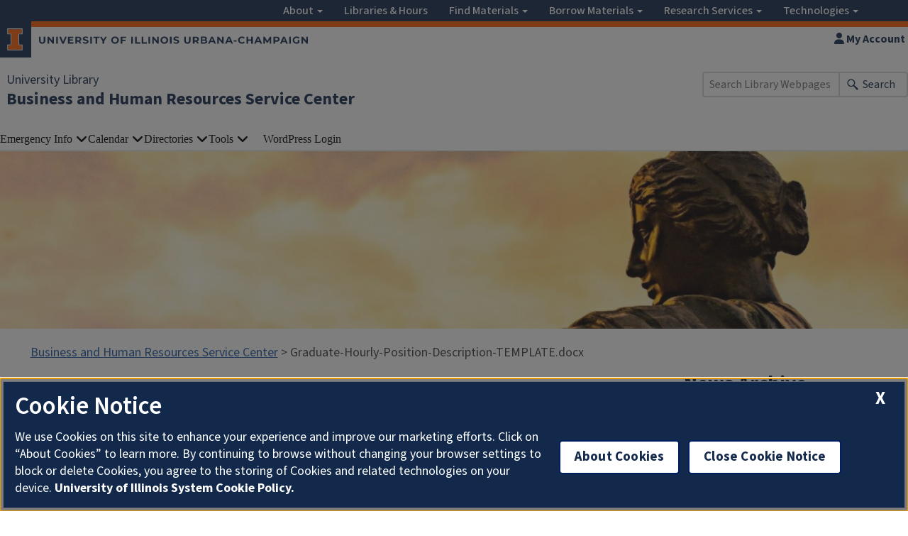

--- FILE ---
content_type: text/html;charset=utf-8
request_url: https://www.library.illinois.edu/bhrsc/graduate-hourly-position-description-template/
body_size: 60606
content:
<!DOCTYPE html><html lang="en-US"><head><meta charset="UTF-8" /><meta name="viewport" content="width=device-width, initial-scale=1" /><script src="https://onetrust.techservices.illinois.edu/scripttemplates/otSDKStub.js" type="text/javascript" charset="UTF-8" data-domain-script="26be7d61-2017-4ea7-8a8b-8f1704889763"></script><script type="text/javascript">function OptanonWrapper() { }</script><link rel="stylesheet" href="https://cdn.toolkit.illinois.edu/3/toolkit.css" /><script type="module" blocking="render" async src="https://cdn.toolkit.illinois.edu/3/toolkit.js"></script><link rel="profile" href="http://gmpg.org/xfn/11" /><link rel="pingback" href="/bhrsc/xmlrpc.php" /><link rel="shortcut icon" href="https://cdn.brand.illinois.edu/favicon.ico" /><title>Graduate-Hourly-Position-Description-TEMPLATE.docx – Business and Human Resources Service Center – U of I Library</title><meta name="robots" content="max-image-preview:large" /><style>img:is([sizes="auto" i], [sizes^="auto," i]) { contain-intrinsic-size: 3000px 1500px }</style><link rel="alternate" type="application/rss+xml" title="Business and Human Resources Service Center » Feed" href="/bhrsc/feed/" /><link rel="alternate" type="application/rss+xml" title="Business and Human Resources Service Center » Comments Feed" href="/bhrsc/comments/feed/" /><script type="text/javascript">
/* <![CDATA[ */
window._wpemojiSettings = {"baseUrl":"https:\/\/s.w.org\/images\/core\/emoji\/15.0.3\/72x72\/","ext":".png","svgUrl":"https:\/\/s.w.org\/images\/core\/emoji\/15.0.3\/svg\/","svgExt":".svg","source":{"concatemoji":"https:\/\/www.library.illinois.edu\/bhrsc\/wp-includes\/js\/wp-emoji-release.min.js?ver=8a9fa63072481856ed1147b8e24bf3e3"}};
/*! This file is auto-generated */
!function(i,n){var o,s,e;function c(e){try{var t={supportTests:e,timestamp:(new Date).valueOf()};sessionStorage.setItem(o,JSON.stringify(t))}catch(e){}}function p(e,t,n){e.clearRect(0,0,e.canvas.width,e.canvas.height),e.fillText(t,0,0);var t=new Uint32Array(e.getImageData(0,0,e.canvas.width,e.canvas.height).data),r=(e.clearRect(0,0,e.canvas.width,e.canvas.height),e.fillText(n,0,0),new Uint32Array(e.getImageData(0,0,e.canvas.width,e.canvas.height).data));return t.every(function(e,t){return e===r[t]})}function u(e,t,n){switch(t){case"flag":return n(e,"\ud83c\udff3\ufe0f\u200d\u26a7\ufe0f","\ud83c\udff3\ufe0f\u200b\u26a7\ufe0f")?!1:!n(e,"\ud83c\uddfa\ud83c\uddf3","\ud83c\uddfa\u200b\ud83c\uddf3")&&!n(e,"\ud83c\udff4\udb40\udc67\udb40\udc62\udb40\udc65\udb40\udc6e\udb40\udc67\udb40\udc7f","\ud83c\udff4\u200b\udb40\udc67\u200b\udb40\udc62\u200b\udb40\udc65\u200b\udb40\udc6e\u200b\udb40\udc67\u200b\udb40\udc7f");case"emoji":return!n(e,"\ud83d\udc26\u200d\u2b1b","\ud83d\udc26\u200b\u2b1b")}return!1}function f(e,t,n){var r="undefined"!=typeof WorkerGlobalScope&&self instanceof WorkerGlobalScope?new OffscreenCanvas(300,150):i.createElement("canvas"),a=r.getContext("2d",{willReadFrequently:!0}),o=(a.textBaseline="top",a.font="600 32px Arial",{});return e.forEach(function(e){o[e]=t(a,e,n)}),o}function t(e){var t=i.createElement("script");t.src=e,t.defer=!0,i.head.appendChild(t)}"undefined"!=typeof Promise&&(o="wpEmojiSettingsSupports",s=["flag","emoji"],n.supports={everything:!0,everythingExceptFlag:!0},e=new Promise(function(e){i.addEventListener("DOMContentLoaded",e,{once:!0})}),new Promise(function(t){var n=function(){try{var e=JSON.parse(sessionStorage.getItem(o));if("object"==typeof e&&"number"==typeof e.timestamp&&(new Date).valueOf()<e.timestamp+604800&&"object"==typeof e.supportTests)return e.supportTests}catch(e){}return null}();if(!n){if("undefined"!=typeof Worker&&"undefined"!=typeof OffscreenCanvas&&"undefined"!=typeof URL&&URL.createObjectURL&&"undefined"!=typeof Blob)try{var e="postMessage("+f.toString()+"("+[JSON.stringify(s),u.toString(),p.toString()].join(",")+"));",r=new Blob([e],{type:"text/javascript"}),a=new Worker(URL.createObjectURL(r),{name:"wpTestEmojiSupports"});return void(a.onmessage=function(e){c(n=e.data),a.terminate(),t(n)})}catch(e){}c(n=f(s,u,p))}t(n)}).then(function(e){for(var t in e)n.supports[t]=e[t],n.supports.everything=n.supports.everything&&n.supports[t],"flag"!==t&&(n.supports.everythingExceptFlag=n.supports.everythingExceptFlag&&n.supports[t]);n.supports.everythingExceptFlag=n.supports.everythingExceptFlag&&!n.supports.flag,n.DOMReady=!1,n.readyCallback=function(){n.DOMReady=!0}}).then(function(){return e}).then(function(){var e;n.supports.everything||(n.readyCallback(),(e=n.source||{}).concatemoji?t(e.concatemoji):e.wpemoji&&e.twemoji&&(t(e.twemoji),t(e.wpemoji)))}))}((window,document),window._wpemojiSettings);
/* ]]> */
</script><style id="wp-emoji-styles-inline-css" type="text/css">

	img.wp-smiley, img.emoji {
		display: inline !important;
		border: none !important;
		box-shadow: none !important;
		height: 1em !important;
		width: 1em !important;
		margin: 0 0.07em !important;
		vertical-align: -0.1em !important;
		background: none !important;
		padding: 0 !important;
	}
</style><link rel="stylesheet" id="wp-block-library-css" href="/bhrsc/wp-includes/css/dist/block-library/style.min.css?ver=8a9fa63072481856ed1147b8e24bf3e3" type="text/css" media="all" /><style id="classic-theme-styles-inline-css" type="text/css">
/*! This file is auto-generated */
.wp-block-button__link{color:#fff;background-color:#32373c;border-radius:9999px;box-shadow:none;text-decoration:none;padding:calc(.667em + 2px) calc(1.333em + 2px);font-size:1.125em}.wp-block-file__button{background:#32373c;color:#fff;text-decoration:none}
</style><style id="global-styles-inline-css" type="text/css">
:root{--wp--preset--aspect-ratio--square: 1;--wp--preset--aspect-ratio--4-3: 4/3;--wp--preset--aspect-ratio--3-4: 3/4;--wp--preset--aspect-ratio--3-2: 3/2;--wp--preset--aspect-ratio--2-3: 2/3;--wp--preset--aspect-ratio--16-9: 16/9;--wp--preset--aspect-ratio--9-16: 9/16;--wp--preset--color--black: #000000;--wp--preset--color--cyan-bluish-gray: #abb8c3;--wp--preset--color--white: #ffffff;--wp--preset--color--pale-pink: #f78da7;--wp--preset--color--vivid-red: #cf2e2e;--wp--preset--color--luminous-vivid-orange: #ff6900;--wp--preset--color--luminous-vivid-amber: #fcb900;--wp--preset--color--light-green-cyan: #7bdcb5;--wp--preset--color--vivid-green-cyan: #00d084;--wp--preset--color--pale-cyan-blue: #8ed1fc;--wp--preset--color--vivid-cyan-blue: #0693e3;--wp--preset--color--vivid-purple: #9b51e0;--wp--preset--gradient--vivid-cyan-blue-to-vivid-purple: linear-gradient(135deg,rgba(6,147,227,1) 0%,rgb(155,81,224) 100%);--wp--preset--gradient--light-green-cyan-to-vivid-green-cyan: linear-gradient(135deg,rgb(122,220,180) 0%,rgb(0,208,130) 100%);--wp--preset--gradient--luminous-vivid-amber-to-luminous-vivid-orange: linear-gradient(135deg,rgba(252,185,0,1) 0%,rgba(255,105,0,1) 100%);--wp--preset--gradient--luminous-vivid-orange-to-vivid-red: linear-gradient(135deg,rgba(255,105,0,1) 0%,rgb(207,46,46) 100%);--wp--preset--gradient--very-light-gray-to-cyan-bluish-gray: linear-gradient(135deg,rgb(238,238,238) 0%,rgb(169,184,195) 100%);--wp--preset--gradient--cool-to-warm-spectrum: linear-gradient(135deg,rgb(74,234,220) 0%,rgb(151,120,209) 20%,rgb(207,42,186) 40%,rgb(238,44,130) 60%,rgb(251,105,98) 80%,rgb(254,248,76) 100%);--wp--preset--gradient--blush-light-purple: linear-gradient(135deg,rgb(255,206,236) 0%,rgb(152,150,240) 100%);--wp--preset--gradient--blush-bordeaux: linear-gradient(135deg,rgb(254,205,165) 0%,rgb(254,45,45) 50%,rgb(107,0,62) 100%);--wp--preset--gradient--luminous-dusk: linear-gradient(135deg,rgb(255,203,112) 0%,rgb(199,81,192) 50%,rgb(65,88,208) 100%);--wp--preset--gradient--pale-ocean: linear-gradient(135deg,rgb(255,245,203) 0%,rgb(182,227,212) 50%,rgb(51,167,181) 100%);--wp--preset--gradient--electric-grass: linear-gradient(135deg,rgb(202,248,128) 0%,rgb(113,206,126) 100%);--wp--preset--gradient--midnight: linear-gradient(135deg,rgb(2,3,129) 0%,rgb(40,116,252) 100%);--wp--preset--font-size--small: 13px;--wp--preset--font-size--medium: 20px;--wp--preset--font-size--large: 36px;--wp--preset--font-size--x-large: 42px;--wp--preset--spacing--20: 0.44rem;--wp--preset--spacing--30: 0.67rem;--wp--preset--spacing--40: 1rem;--wp--preset--spacing--50: 1.5rem;--wp--preset--spacing--60: 2.25rem;--wp--preset--spacing--70: 3.38rem;--wp--preset--spacing--80: 5.06rem;--wp--preset--shadow--natural: 6px 6px 9px rgba(0, 0, 0, 0.2);--wp--preset--shadow--deep: 12px 12px 50px rgba(0, 0, 0, 0.4);--wp--preset--shadow--sharp: 6px 6px 0px rgba(0, 0, 0, 0.2);--wp--preset--shadow--outlined: 6px 6px 0px -3px rgba(255, 255, 255, 1), 6px 6px rgba(0, 0, 0, 1);--wp--preset--shadow--crisp: 6px 6px 0px rgba(0, 0, 0, 1);}:where(.is-layout-flex){gap: 0.5em;}:where(.is-layout-grid){gap: 0.5em;}body .is-layout-flex{display: flex;}.is-layout-flex{flex-wrap: wrap;align-items: center;}.is-layout-flex > :is(*, div){margin: 0;}body .is-layout-grid{display: grid;}.is-layout-grid > :is(*, div){margin: 0;}:where(.wp-block-columns.is-layout-flex){gap: 2em;}:where(.wp-block-columns.is-layout-grid){gap: 2em;}:where(.wp-block-post-template.is-layout-flex){gap: 1.25em;}:where(.wp-block-post-template.is-layout-grid){gap: 1.25em;}.has-black-color{color: var(--wp--preset--color--black) !important;}.has-cyan-bluish-gray-color{color: var(--wp--preset--color--cyan-bluish-gray) !important;}.has-white-color{color: var(--wp--preset--color--white) !important;}.has-pale-pink-color{color: var(--wp--preset--color--pale-pink) !important;}.has-vivid-red-color{color: var(--wp--preset--color--vivid-red) !important;}.has-luminous-vivid-orange-color{color: var(--wp--preset--color--luminous-vivid-orange) !important;}.has-luminous-vivid-amber-color{color: var(--wp--preset--color--luminous-vivid-amber) !important;}.has-light-green-cyan-color{color: var(--wp--preset--color--light-green-cyan) !important;}.has-vivid-green-cyan-color{color: var(--wp--preset--color--vivid-green-cyan) !important;}.has-pale-cyan-blue-color{color: var(--wp--preset--color--pale-cyan-blue) !important;}.has-vivid-cyan-blue-color{color: var(--wp--preset--color--vivid-cyan-blue) !important;}.has-vivid-purple-color{color: var(--wp--preset--color--vivid-purple) !important;}.has-black-background-color{background-color: var(--wp--preset--color--black) !important;}.has-cyan-bluish-gray-background-color{background-color: var(--wp--preset--color--cyan-bluish-gray) !important;}.has-white-background-color{background-color: var(--wp--preset--color--white) !important;}.has-pale-pink-background-color{background-color: var(--wp--preset--color--pale-pink) !important;}.has-vivid-red-background-color{background-color: var(--wp--preset--color--vivid-red) !important;}.has-luminous-vivid-orange-background-color{background-color: var(--wp--preset--color--luminous-vivid-orange) !important;}.has-luminous-vivid-amber-background-color{background-color: var(--wp--preset--color--luminous-vivid-amber) !important;}.has-light-green-cyan-background-color{background-color: var(--wp--preset--color--light-green-cyan) !important;}.has-vivid-green-cyan-background-color{background-color: var(--wp--preset--color--vivid-green-cyan) !important;}.has-pale-cyan-blue-background-color{background-color: var(--wp--preset--color--pale-cyan-blue) !important;}.has-vivid-cyan-blue-background-color{background-color: var(--wp--preset--color--vivid-cyan-blue) !important;}.has-vivid-purple-background-color{background-color: var(--wp--preset--color--vivid-purple) !important;}.has-black-border-color{border-color: var(--wp--preset--color--black) !important;}.has-cyan-bluish-gray-border-color{border-color: var(--wp--preset--color--cyan-bluish-gray) !important;}.has-white-border-color{border-color: var(--wp--preset--color--white) !important;}.has-pale-pink-border-color{border-color: var(--wp--preset--color--pale-pink) !important;}.has-vivid-red-border-color{border-color: var(--wp--preset--color--vivid-red) !important;}.has-luminous-vivid-orange-border-color{border-color: var(--wp--preset--color--luminous-vivid-orange) !important;}.has-luminous-vivid-amber-border-color{border-color: var(--wp--preset--color--luminous-vivid-amber) !important;}.has-light-green-cyan-border-color{border-color: var(--wp--preset--color--light-green-cyan) !important;}.has-vivid-green-cyan-border-color{border-color: var(--wp--preset--color--vivid-green-cyan) !important;}.has-pale-cyan-blue-border-color{border-color: var(--wp--preset--color--pale-cyan-blue) !important;}.has-vivid-cyan-blue-border-color{border-color: var(--wp--preset--color--vivid-cyan-blue) !important;}.has-vivid-purple-border-color{border-color: var(--wp--preset--color--vivid-purple) !important;}.has-vivid-cyan-blue-to-vivid-purple-gradient-background{background: var(--wp--preset--gradient--vivid-cyan-blue-to-vivid-purple) !important;}.has-light-green-cyan-to-vivid-green-cyan-gradient-background{background: var(--wp--preset--gradient--light-green-cyan-to-vivid-green-cyan) !important;}.has-luminous-vivid-amber-to-luminous-vivid-orange-gradient-background{background: var(--wp--preset--gradient--luminous-vivid-amber-to-luminous-vivid-orange) !important;}.has-luminous-vivid-orange-to-vivid-red-gradient-background{background: var(--wp--preset--gradient--luminous-vivid-orange-to-vivid-red) !important;}.has-very-light-gray-to-cyan-bluish-gray-gradient-background{background: var(--wp--preset--gradient--very-light-gray-to-cyan-bluish-gray) !important;}.has-cool-to-warm-spectrum-gradient-background{background: var(--wp--preset--gradient--cool-to-warm-spectrum) !important;}.has-blush-light-purple-gradient-background{background: var(--wp--preset--gradient--blush-light-purple) !important;}.has-blush-bordeaux-gradient-background{background: var(--wp--preset--gradient--blush-bordeaux) !important;}.has-luminous-dusk-gradient-background{background: var(--wp--preset--gradient--luminous-dusk) !important;}.has-pale-ocean-gradient-background{background: var(--wp--preset--gradient--pale-ocean) !important;}.has-electric-grass-gradient-background{background: var(--wp--preset--gradient--electric-grass) !important;}.has-midnight-gradient-background{background: var(--wp--preset--gradient--midnight) !important;}.has-small-font-size{font-size: var(--wp--preset--font-size--small) !important;}.has-medium-font-size{font-size: var(--wp--preset--font-size--medium) !important;}.has-large-font-size{font-size: var(--wp--preset--font-size--large) !important;}.has-x-large-font-size{font-size: var(--wp--preset--font-size--x-large) !important;}
:where(.wp-block-post-template.is-layout-flex){gap: 1.25em;}:where(.wp-block-post-template.is-layout-grid){gap: 1.25em;}
:where(.wp-block-columns.is-layout-flex){gap: 2em;}:where(.wp-block-columns.is-layout-grid){gap: 2em;}
:root :where(.wp-block-pullquote){font-size: 1.5em;line-height: 1.6;}
</style><link rel="stylesheet" id="ES_styles-css" href="/bhrsc/wp-content/plugins/uofi-library-easy-search/css/styles.css?ver=1.0" type="text/css" media="all" /><link rel="stylesheet" id="main-theme-style-css" href="/bhrsc/wp-content/themes/main-theme/style.css?ver=8a9fa63072481856ed1147b8e24bf3e3" type="text/css" media="all" /><link rel="stylesheet" id="newtitles_style-css" href="/bhrsc/wp-content/plugins/uofi-library-newtitles-plugin/css/newtitles.css?ver=1.0.0" type="text/css" media="all" /><link rel="stylesheet" id="newtitles_style2-css" href="/bhrsc/wp-content/plugins/uofi-library-newtitles-plugin/css/jcarousel.responsive.css?ver=1.0.0" type="text/css" media="all" /><link rel="stylesheet" id="shortcode_styles-css" href="/bhrsc/wp-content/plugins/uofi-library-shortcodes-plugin/assets/css/styles.css?ver=1.0" type="text/css" media="all" /><link rel="stylesheet" id="fontawesome-1-css" href="/bhrsc/wp-content/plugins/uofi-library-shortcodes-plugin/assets/fontawesome/css/brands.min.css?ver=1.0" type="text/css" media="all" /><link rel="stylesheet" id="fontawesome-2-css" href="/bhrsc/wp-content/plugins/uofi-library-shortcodes-plugin/assets/fontawesome/css/duotone.min.css?ver=1.0" type="text/css" media="all" /><link rel="stylesheet" id="fontawesome-3-css" href="/bhrsc/wp-content/plugins/uofi-library-shortcodes-plugin/assets/fontawesome/css/fontawesome.min.css?ver=1.0" type="text/css" media="all" /><link rel="stylesheet" id="fontawesome-4-css" href="/bhrsc/wp-content/plugins/uofi-library-shortcodes-plugin/assets/fontawesome/css/light.min.css?ver=1.0" type="text/css" media="all" /><link rel="stylesheet" id="fontawesome-5-css" href="/bhrsc/wp-content/plugins/uofi-library-shortcodes-plugin/assets/fontawesome/css/regular.min.css?ver=1.0" type="text/css" media="all" /><link rel="stylesheet" id="fontawesome-6-css" href="/bhrsc/wp-content/plugins/uofi-library-shortcodes-plugin/assets/fontawesome/css/solid.min.css?ver=1.0" type="text/css" media="all" /><link rel="stylesheet" id="fontawesome-7-css" href="/bhrsc/wp-content/plugins/uofi-library-shortcodes-plugin/assets/fontawesome/css/svg-with-js.min.css?ver=1.0" type="text/css" media="all" /><link rel="stylesheet" id="fontawesome-8-css" href="/bhrsc/wp-content/plugins/uofi-library-shortcodes-plugin/assets/fontawesome/css/thin.min.css?ver=1.0" type="text/css" media="all" /><link rel="stylesheet" id="fontawesome-9-css" href="/bhrsc/wp-content/plugins/uofi-library-shortcodes-plugin/assets/fontawesome/css/v4-font-face.min.css?ver=1.0" type="text/css" media="all" /><link rel="stylesheet" id="fontawesome-10-css" href="/bhrsc/wp-content/plugins/uofi-library-shortcodes-plugin/assets/fontawesome/css/v4-shims.min.css?ver=1.0" type="text/css" media="all" /><link rel="stylesheet" id="fontawesome-11-css" href="/bhrsc/wp-content/plugins/uofi-library-shortcodes-plugin/assets/fontawesome/css/v5-font-face.min.css?ver=1.0" type="text/css" media="all" /><link rel="stylesheet" id="bhrsc-style-css" href="/bhrsc/wp-content/themes/main-theme-bhrsc-child/style.css?ver=1.0.0" type="text/css" media="all" /><link rel="stylesheet" id="sidebar-css-css" href="/bhrsc/wp-content/themes/main-theme/layouts/content-sidebar.css?ver=20150714" type="text/css" media="all" /><link rel="stylesheet" id="tablepress-default-css" href="/bhrsc/wp-content/plugins/tablepress/css/build/default.css?ver=3.2.6" type="text/css" media="all" /><script type="text/javascript" src="/bhrsc/wp-includes/js/jquery/jquery.min.js?ver=3.7.1" id="jquery-core-js"></script><script type="text/javascript" src="/bhrsc/wp-includes/js/jquery/jquery-migrate.min.js?ver=3.4.1" id="jquery-migrate-js"></script><script type="text/javascript" src="/bhrsc/wp-content/plugins/uofi-library-newtitles-plugin/js/jquery.jcarousel.min.js?ver=2.5.1" id="custom_jquery-js"></script><script type="text/javascript" src="/bhrsc/wp-content/plugins/uofi-library-newtitles-plugin/js/jcarousel.responsive.js?ver=2.5.1" id="custom_jquery2-js"></script><script type="text/javascript" src="/bhrsc/wp-content/plugins/uofi-library-newtitles-plugin/js/tooltip.js?ver=2.5.1" id="custom_tooltips-js"></script><script type="text/javascript" src="/bhrsc/wp-content/plugins/uofi-library-newtitles-plugin/js/tooltipoptin.js?ver=2.5.1" id="custom_tooltips_optin-js"></script><script type="text/javascript" src="/bhrsc/wp-content/plugins/uofi-library-newtitles-plugin/js/coverimages.js?ver=8a9fa63072481856ed1147b8e24bf3e3" id="cover_images-js"></script><link rel="https://api.w.org/" href="/bhrsc/wp-json/" /><link rel="alternate" title="JSON" type="application/json" href="/bhrsc/wp-json/wp/v2/media/590" /><link rel="EditURI" type="application/rsd+xml" title="RSD" href="/bhrsc/xmlrpc.php?rsd" /><link rel="shortlink" href="/bhrsc/?p=590" /><link rel="alternate" title="oEmbed (JSON)" type="application/json+oembed" href="/bhrsc/wp-json/oembed/1.0/embed?url=https%3A%2F%2Fwww.library.illinois.edu%2Fbhrsc%2Fgraduate-hourly-position-description-template%2F" /><link rel="alternate" title="oEmbed (XML)" type="text/xml+oembed" href="/bhrsc/wp-json/oembed/1.0/embed?url=https%3A%2F%2Fwww.library.illinois.edu%2Fbhrsc%2Fgraduate-hourly-position-description-template%2F&amp;format=xml" /><script>(function(w,d,s,l,i){w[l]=w[l]||[];w[l].push({'gtm.start':
new Date().getTime(),event:'gtm.js'});var f=d.getElementsByTagName(s)[0],
j=d.createElement(s),dl=l!='dataLayer'?'&l='+l:'';j.async=true;j.src=
'https://www.googletagmanager.com/gtm.js?id='+i+dl;f.parentNode.insertBefore(j,f);
})(window,document,'script','dataLayer','GTM-PW6BFD5');</script><!-- End Google Tag Manager --></head><body tabindex="-1" id="top-of-page" class="attachment attachment-template-default single single-attachment postid-590 attachmentid-590 attachment-vnd.openxmlformats-officedocument.wordprocessingml.document">
	<div id="outer-wrap">
		<div id="inner-wrap">
		<div class="mobile-overlay"></div>





<style>
#ui-lib-global-menu {
	max-width: 1170px;
    margin-left: auto;
    margin-right: auto;
    width: 100%;
    float: none;
}

#ui-lib-global-menu a {
	font-size: 16px;
	font-weight: 500;
}

@media (min-width: 768px) {
	#ui-lib-global-menu .navbar-nav {
		float: right;
	}
}

#ui-lib-global-menu-mobile {
	display: none;
}

@media (max-width: 990px) {
	#ui-lib-global-menu {
		display: none;
	}
	#ui-lib-global-menu-mobile {
		display: block;
	}
	#ui-lib-global-nav {
		display: none;
	}
}

</style>

<nav id="ui-lib-global-nav" class="global-nav-menu row" aria-label="Navigation for University Library Website" style="margin-left: 0px; margin-right: 0px;">
					<div id="ui-lib-mobile-utilities" class="visible-xs-block">
					<div>
						<a href="https://i-share-uiu.primo.exlibrisgroup.com/discovery/account?vid=01CARLI_UIU:CARLI_UIU&amp;lang=en"><span class="fa fa-user"> </span> My Account</a>
					</div>
					<div>
						<a data-toggle="collapse" data-parent="#site-header-controls-small" href="#site_search_collapse_mobile"> <span class="fa fa-search"></span> Site Search</a>
	          <div id="site_search_collapse_mobile" class="collapse site-header-control-group">
	            <form id="mobile_sitesearch" class="search form-inline" method="get" action="https://www.library.illinois.edu/search.php" role="search">
	              <div class="form-group">
	                <input name="hl" value="en" type="hidden" />
	                <input name="safe" value="off" type="hidden" />
	                <input name="filter" value="0" type="hidden" />
	                <input id="searchQuery_mobile" style="font-size: 14px;" class="form-control input-sm" maxlength="1000" size="25" name="q" placeholder="Search Library Webpages" type="text" aria-required="true" aria-label="Enter keywords to search library web pages.  Press enter to submit." />
	                <span class="sr-only">enter keywoards to search library web pages. Press enter to submit</span>
	              </div>
	            </form>
	          </div>
					</div>
					<div>
						<a href="https://www.library.illinois.edu/ask-us/"><span class="fa fa-comments"> </span> Ask A Librarian</a>
					</div>
				</div>	
				
		<a id="ui-lib-global-mobile-hide" href="#">University Library Menu <span class="fa fa-caret-down"></span></a>
		<div id="ui-lib-global-menu" class="menu-global-global-navigation-menu-container"><ul id="ui-lib-global-menu-ul" class="nav navbar-nav"><li id="menu-item-60" class="menu-item menu-item-type-custom menu-item-object-custom menu-item-has-children menu-item-60 dropdown"><a href="#" data-toggle="dropdown" class="dropdown-toggle" aria-haspopup="true">About <span class="caret"></span></a>
<ul role="menu" class=" dropdown-menu">
	<li id="menu-item-61" class="menu-item menu-item-type-custom menu-item-object-custom menu-item-61"><a href="http://www.library.illinois.edu/people/">Employee Directory</a></li>
	<li id="menu-item-62" class="menu-item menu-item-type-custom menu-item-object-custom menu-item-62"><a href="http://www.library.illinois.edu/people/directory.html">Departmental Directory</a></li>
	<li id="menu-item-63" class="menu-item menu-item-type-custom menu-item-object-custom menu-item-63"><a href="https://www.library.illinois.edu/about/administration-overview/">Administration</a></li>
	<li id="menu-item-5503" class="menu-item menu-item-type-custom menu-item-object-custom menu-item-5503"><a href="https://www.library.illinois.edu/geninfo/policies/">Policies for Library Users</a></li>
	<li id="menu-item-3442" class="menu-item menu-item-type-custom menu-item-object-custom menu-item-3442"><a href="https://www.library.illinois.edu/geninfo/deia/">Diversity, Equity, Inclusion, &amp; Accessibility</a></li>
	<li id="menu-item-3258" class="menu-item menu-item-type-custom menu-item-object-custom menu-item-3258"><a href="https://www.library.illinois.edu/preservation/">Preservation Services</a></li>
	<li id="menu-item-64" class="menu-item menu-item-type-custom menu-item-object-custom menu-item-64"><a href="https://www.library.illinois.edu/about/faculty-staff-achievements/">Faculty &amp; Staff Achievements</a></li>
	<li id="menu-item-65" class="menu-item menu-item-type-custom menu-item-object-custom menu-item-65"><a href="https://www.library.illinois.edu/using-library-spaces/">Library Spaces</a></li>
	<li id="menu-item-2392" class="menu-item menu-item-type-custom menu-item-object-custom menu-item-2392"><a href="https://www.library.illinois.edu/specialcollectionsbuilding/">Library Building Project</a></li>
	<li id="menu-item-2913" class="menu-item menu-item-type-custom menu-item-object-custom menu-item-2913"><a href="https://www.library.illinois.edu/geninfo/library-organization/busoff/positions/">Library Employment</a></li>
	<li id="menu-item-2914" class="menu-item menu-item-type-custom menu-item-object-custom menu-item-2914"><a href="https://calendars.illinois.edu/list/4092?cal=20141104">Events</a></li>
	<li id="menu-item-2915" class="menu-item menu-item-type-custom menu-item-object-custom menu-item-2915"><a href="https://www.library.illinois.edu/news/">News</a></li>
	<li id="menu-item-66" class="menu-item menu-item-type-custom menu-item-object-custom menu-item-66"><a href="http://www.library.illinois.edu/friends/make-a-gift/">Make a Gift</a></li>
	<li id="menu-item-84" class="menu-item menu-item-type-post_type menu-item-object-page menu-item-84"><a href="/about/">MORE</a></li>
</ul>
</li>
<li id="menu-item-87" class="menu-item menu-item-type-post_type menu-item-object-page menu-item-87"><a href="/library-hours/">Libraries &amp; Hours</a></li>
<li id="menu-item-2916" class="menu-item menu-item-type-custom menu-item-object-custom menu-item-has-children menu-item-2916 dropdown"><a href="#" data-toggle="dropdown" class="dropdown-toggle" aria-haspopup="true">Find Materials <span class="caret"></span></a>
<ul role="menu" class=" dropdown-menu">
	<li id="menu-item-2917" class="menu-item menu-item-type-custom menu-item-object-custom menu-item-2917"><a href="https://www.library.illinois.edu/collections/">Collections Overview</a></li>
	<li id="menu-item-4940" class="menu-item menu-item-type-custom menu-item-object-custom menu-item-4940"><a href="https://www.library.illinois.edu/collections/sensitive-content-statement/">Sensitive Content Statement</a></li>
	<li id="menu-item-2918" class="menu-item menu-item-type-custom menu-item-object-custom menu-item-2918"><a href="http://guides.library.illinois.edu/eref/">Online Reference Collection</a></li>
	<li id="menu-item-78" class="menu-item menu-item-type-custom menu-item-object-custom menu-item-78"><a href="http://search.grainger.illinois.edu/searchaid2/searchassist.asp">Easy Search</a></li>
	<li id="menu-item-79" class="menu-item menu-item-type-custom menu-item-object-custom menu-item-79"><a href="https://i-share-uiu.primo.exlibrisgroup.com/discovery/search?vid=01CARLI_UIU:CARLI_UIU&amp;lang=en">Library Catalog</a></li>
	<li id="menu-item-3384" class="menu-item menu-item-type-custom menu-item-object-custom menu-item-3384"><a href="https://i-share-uiu.primo.exlibrisgroup.com/discovery/search?vid=01CARLI_UIU:CARLI_UIU&amp;search_scope=CourseReserves">Course Reserves</a></li>
	<li id="menu-item-74" class="menu-item menu-item-type-custom menu-item-object-custom menu-item-74"><a href="http://guides.library.illinois.edu/">Library Guides</a></li>
	<li id="menu-item-4470" class="menu-item menu-item-type-custom menu-item-object-custom menu-item-4470"><a href="https://archon.library.illinois.edu/">Archives &amp; Manuscript Materials</a></li>
	<li id="menu-item-2919" class="menu-item menu-item-type-custom menu-item-object-custom menu-item-2919"><a href="https://digital.library.illinois.edu/">Digital Library Collections</a></li>
	<li id="menu-item-82" class="menu-item menu-item-type-custom menu-item-object-custom menu-item-82"><a href="http://search.grainger.uiuc.edu/linker/">Article Locator</a></li>
	<li id="menu-item-2920" class="menu-item menu-item-type-custom menu-item-object-custom menu-item-2920"><a href="https://www.ideals.illinois.edu/">IDEALS</a></li>
	<li id="menu-item-83" class="menu-item menu-item-type-custom menu-item-object-custom menu-item-83"><a href="http://guides.library.illinois.edu/az.php">Databases (A-Z list)</a></li>
	<li id="menu-item-81" class="menu-item menu-item-type-custom menu-item-object-custom menu-item-81"><a href="https://i-share-uiu.primo.exlibrisgroup.com/discovery/jsearch?vid=01CARLI_UIU%3ACARLI_UIU">Online Journals</a></li>
	<li id="menu-item-2921" class="menu-item menu-item-type-custom menu-item-object-custom menu-item-2921"><a href="https://www.library.illinois.edu/search-tools/find-library-materials/">MORE</a></li>
</ul>
</li>
<li id="menu-item-67" class="menu-item menu-item-type-custom menu-item-object-custom menu-item-has-children menu-item-67 dropdown"><a href="#" data-toggle="dropdown" class="dropdown-toggle" aria-haspopup="true">Borrow Materials <span class="caret"></span></a>
<ul role="menu" class=" dropdown-menu">
	<li id="menu-item-68" class="menu-item menu-item-type-custom menu-item-object-custom menu-item-68"><a href="http://guides.library.illinois.edu/c.php?g=435337&amp;p=2967992">Setup &amp; Use My Account</a></li>
	<li id="menu-item-320" class="menu-item menu-item-type-custom menu-item-object-custom menu-item-320"><a href="https://www.library.illinois.edu/borrowing/library-cards/">Library Cards</a></li>
	<li id="menu-item-2393" class="menu-item menu-item-type-custom menu-item-object-custom menu-item-2393"><a href="https://www.library.illinois.edu/borrowing/borrowing-privileges-2/">Borrowing Privileges</a></li>
	<li id="menu-item-69" class="menu-item menu-item-type-custom menu-item-object-custom menu-item-69"><a href="https://www.library.illinois.edu/borrowing/returns-recalls/">Returns &amp; Recalls</a></li>
	<li id="menu-item-151" class="menu-item menu-item-type-custom menu-item-object-custom menu-item-151"><a href="https://www.library.illinois.edu/borrowing/overdue-and-lost-items/">Fines &amp; Fees</a></li>
	<li id="menu-item-75" class="menu-item menu-item-type-custom menu-item-object-custom menu-item-75"><a href="https://www.library.illinois.edu/interlibrary-loan/university-of-illinois-users/">Interlibrary Loan</a></li>
	<li id="menu-item-70" class="menu-item menu-item-type-custom menu-item-object-custom menu-item-70"><a href="https://www.library.illinois.edu/interlibrary-loan/university-of-illinois-users/#doc_express_5">Document Delivery</a></li>
	<li id="menu-item-2922" class="menu-item menu-item-type-custom menu-item-object-custom menu-item-2922"><a href="https://www.library.illinois.edu/borrowing/borrow-library-materials/">MORE</a></li>
</ul>
</li>
<li id="menu-item-72" class="menu-item menu-item-type-custom menu-item-object-custom menu-item-has-children menu-item-72 dropdown"><a href="#" data-toggle="dropdown" class="dropdown-toggle" aria-haspopup="true">Research Services <span class="caret"></span></a>
<ul role="menu" class=" dropdown-menu">
	<li id="menu-item-73" class="menu-item menu-item-type-custom menu-item-object-custom menu-item-73"><a href="http://www.library.illinois.edu/ask-us/">Ask a Librarian</a></li>
	<li id="menu-item-2923" class="menu-item menu-item-type-custom menu-item-object-custom menu-item-2923"><a href="https://www.library.illinois.edu/geninfo/subject-specialists">Subject Specialists</a></li>
	<li id="menu-item-76" class="menu-item menu-item-type-custom menu-item-object-custom menu-item-76"><a href="https://uiuc.libcal.com/calendar/savvy">Savvy Researcher Workshops</a></li>
	<li id="menu-item-2924" class="menu-item menu-item-type-custom menu-item-object-custom menu-item-2924"><a href="https://researchdataservice.illinois.edu/">Research Data Service</a></li>
	<li id="menu-item-5259" class="menu-item menu-item-type-custom menu-item-object-custom menu-item-5259"><a href="https://guides.library.illinois.edu/SR-ES/Home">Evidence Synthesis Service</a></li>
	<li id="menu-item-5383" class="menu-item menu-item-type-custom menu-item-object-custom menu-item-5383"><a href="https://guides.library.illinois.edu/online-learners">Online &amp; Distance Learners Guide</a></li>
	<li id="menu-item-5384" class="menu-item menu-item-type-custom menu-item-object-custom menu-item-5384"><a href="https://guides.library.illinois.edu/instructorsupport">Library Support for Online Instruction</a></li>
	<li id="menu-item-2849" class="menu-item menu-item-type-custom menu-item-object-custom menu-item-2849"><a href="https://www.library.illinois.edu/geninfo/other-campus-libraries/">Other Campus Libraries</a></li>
	<li id="menu-item-2927" class="menu-item menu-item-type-custom menu-item-object-custom menu-item-2927"><a href="https://www.library.illinois.edu/help-services/research-services/">MORE</a></li>
</ul>
</li>
<li id="menu-item-77" class="menu-item menu-item-type-custom menu-item-object-custom menu-item-has-children menu-item-77 dropdown"><a href="#" data-toggle="dropdown" class="dropdown-toggle" aria-haspopup="true">Technologies <span class="caret"></span></a>
<ul role="menu" class=" dropdown-menu">
	<li id="menu-item-2539" class="menu-item menu-item-type-custom menu-item-object-custom menu-item-2539"><a href="https://www.library.illinois.edu/accessibility/assistive-technology/">Assistive Technologies</a></li>
	<li id="menu-item-2928" class="menu-item menu-item-type-custom menu-item-object-custom menu-item-2928"><a href="https://www.library.illinois.edu/geninfo/connecting-to-library-resources-from-off-campus/">Connecting to Library Resources</a></li>
	<li id="menu-item-2929" class="menu-item menu-item-type-custom menu-item-object-custom menu-item-2929"><a href="https://uiuc.libcal.com/equipment?lid=5488">Loanable Technology</a></li>
	<li id="menu-item-2930" class="menu-item menu-item-type-custom menu-item-object-custom menu-item-2930"><a href="https://www.library.illinois.edu/geninfo/printing/">Printing</a></li>
	<li id="menu-item-4839" class="menu-item menu-item-type-custom menu-item-object-custom menu-item-4839"><a href="https://www.library.illinois.edu/library-technology/publicly-accessible-computers/">Publicly Accessible Computers</a></li>
	<li id="menu-item-3464" class="menu-item menu-item-type-custom menu-item-object-custom menu-item-3464"><a href="https://www.library.illinois.edu/geninfo/scanning-and-copying/">Scanning and Copying</a></li>
	<li id="menu-item-2931" class="menu-item menu-item-type-custom menu-item-object-custom menu-item-2931"><a href="https://www.library.illinois.edu/leitc/virtual-reality/">Virtual &amp; Augmented Reality</a></li>
	<li id="menu-item-2932" class="menu-item menu-item-type-custom menu-item-object-custom menu-item-2932"><a href="https://www.library.illinois.edu/library-technology/library-technologies/">MORE</a></li>
</ul>
</li>
</ul></div>	
	  
		<div id="ui-lib-site-mobile-title" class="visible-xs-block">
			Business and Human Resources Service Center		</div>
		<div id="ui-lib-mobile-site-menu" class="visible-xs-block"><ul id="menu-menu-1" class="nav navbar-nav"><li id="menu-item-1659" class="menu-item menu-item-type-custom menu-item-object-custom menu-item-has-children menu-item-1659 dropdown"><a href="#" data-toggle="dropdown" class="dropdown-toggle" aria-haspopup="true">Emergency Info <span class="caret"></span></a>
<ul role="menu" class=" dropdown-menu">
	<li id="menu-item-1664" class="menu-item menu-item-type-custom menu-item-object-custom menu-item-1664"><a href="https://wiki.illinois.edu/wiki/pages/viewpage.action?pageId=146573515">Building Emergency Action Plans (BEAP)</a></li>
	<li id="menu-item-1665" class="menu-item menu-item-type-custom menu-item-object-custom menu-item-1665"><a href="http://illinois.edu/resources/emergency.html">Campus emergency info</a></li>
	<li id="menu-item-1666" class="menu-item menu-item-type-custom menu-item-object-custom menu-item-1666"><a href="http://emergency.publicaffairs.illinois.edu/">Campus updates</a></li>
	<li id="menu-item-1667" class="menu-item menu-item-type-custom menu-item-object-custom menu-item-1667"><a href="https://www.library.illinois.edu/staff/facilities/emergency/">Library emergency info</a></li>
	<li id="menu-item-1668" class="menu-item menu-item-type-custom menu-item-object-custom menu-item-1668"><a href="https://www.library.illinois.edu/staff/main_library_disaster_plan/">Main Library Disaster Response Plan</a></li>
</ul>
</li>
<li id="menu-item-1660" class="menu-item menu-item-type-custom menu-item-object-custom menu-item-has-children menu-item-1660 dropdown"><a href="#" data-toggle="dropdown" class="dropdown-toggle" aria-haspopup="true">Calendar <span class="caret"></span></a>
<ul role="menu" class=" dropdown-menu">
	<li id="menu-item-1669" class="menu-item menu-item-type-custom menu-item-object-custom menu-item-1669"><a href="http://calendars.illinois.edu/list/4092?cal=20160118&amp;skinId=1977">Public events &amp; workshops</a></li>
	<li id="menu-item-1670" class="menu-item menu-item-type-custom menu-item-object-custom menu-item-1670"><a href="https://libcal.library.illinois.edu/calendar/staff">Employee calendar</a></li>
	<li id="menu-item-1671" class="menu-item menu-item-type-custom menu-item-object-custom menu-item-1671"><a href="http://illinois.edu/resources/calendars.html">Campus calendars</a></li>
</ul>
</li>
<li id="menu-item-1661" class="menu-item menu-item-type-custom menu-item-object-custom menu-item-has-children menu-item-1661 dropdown"><a href="#" data-toggle="dropdown" class="dropdown-toggle" aria-haspopup="true">Directories <span class="caret"></span></a>
<ul role="menu" class=" dropdown-menu">
	<li id="menu-item-1672" class="menu-item menu-item-type-custom menu-item-object-custom menu-item-1672"><a href="https://www.library.illinois.edu/geninfo/staff-directory/">Employee directory</a></li>
	<li id="menu-item-1673" class="menu-item menu-item-type-custom menu-item-object-custom menu-item-1673"><a href="https://www.library.illinois.edu/geninfo/unit-directory/">Unit directory</a></li>
	<li id="menu-item-1674" class="menu-item menu-item-type-custom menu-item-object-custom menu-item-1674"><a href="https://directory.illinois.edu/search">Campus directory</a></li>
</ul>
</li>
<li id="menu-item-1662" class="menu-item menu-item-type-custom menu-item-object-custom menu-item-has-children menu-item-1662 dropdown"><a href="#" data-toggle="dropdown" class="dropdown-toggle" aria-haspopup="true">Tools <span class="caret"></span></a>
<ul role="menu" class=" dropdown-menu">
	<li id="menu-item-1675" class="menu-item menu-item-type-custom menu-item-object-custom menu-item-1675"><a href="https://go.library.illinois.edu/alma">Alma</a></li>
	<li id="menu-item-1676" class="menu-item menu-item-type-custom menu-item-object-custom menu-item-1676"><a href="https://quest.library.illinois.edu/LibDirectory">Library Directory Editor</a></li>
	<li id="menu-item-1677" class="menu-item menu-item-type-custom menu-item-object-custom menu-item-1677"><a href="https://go.library.illinois.edu/logaticket">Log a ticket (TDX)</a></li>
	<li id="menu-item-1678" class="menu-item menu-item-type-custom menu-item-object-custom menu-item-1678"><a href="https://www.library.illinois.edu/staff/conferencerooms/">Room Reservations</a></li>
	<li id="menu-item-1679" class="menu-item menu-item-type-custom menu-item-object-custom menu-item-1679"><a href="https://outlook.office365.com">Outlook Online (Webmail)</a></li>
	<li id="menu-item-1680" class="menu-item menu-item-type-custom menu-item-object-custom menu-item-1680"><a href="https://www-s.library.illinois.edu/adeditor/uofi/">AD Group Editor</a></li>
</ul>
</li>
<li id="menu-item-1663" class="menu-item menu-item-type-custom menu-item-object-custom menu-item-1663"><a href="http://www.library.illinois.edu/services/wp">WordPress Login</a></li>
</ul></div>	</nav>






<div id="masthead" class="il-header">

	<ilw-header slot="header">
					<a slot="primary-unit" href="https://www.library.illinois.edu/">University Library</a>
					<a slot="site-name" href="/bhrsc">Business and Human Resources Service Center</a>
		
		<nav slot="links" aria-label="Utility">
			<ul>
				<li><a href="https://i-share-uiu.primo.exlibrisgroup.com/discovery/account?vid=01CARLI_UIU:CARLI_UIU&amp;lang=en"><span class="fa fa-user" aria-hidden="true"></span> My Account</a></li>
			</ul>
		</nav>

					<form slot="search" method="get" action="https://www.library.illinois.edu/search.php" role="search">
				<input type="search" name="q" aria-labelledby="search-button" placeholder="Search Library Webpages" />
				<input name="hl" value="en" type="hidden" />
				<input name="safe" value="off" type="hidden" />
				<input name="filter" value="0" type="hidden" />
				<button id="search-button" type="submit">Search</button>
			</form>
		
		
		<ilw-header-menu slot="navigation">
			<ul class="site_navigation_links">
				
<li><ilw-header-menu-section><span slot="label" href="https://www.library.illinois.edu/staff">Emergency Info</span>
<ul><li><a href="https://wiki.illinois.edu/wiki/pages/viewpage.action?pageId=146573515">Building Emergency Action Plans (BEAP)</a></li><li><a href="http://illinois.edu/resources/emergency.html">Campus emergency info</a></li><li><a href="http://emergency.publicaffairs.illinois.edu/">Campus updates</a></li><li><a href="https://www.library.illinois.edu/staff/facilities/emergency/">Library emergency info</a></li><li><a href="https://www.library.illinois.edu/staff/main_library_disaster_plan/">Main Library Disaster Response Plan</a></li></ul>
</ilw-header-menu-section></li>
<li><ilw-header-menu-section><span slot="label" href="https://www.library.illinois.edu/staff/">Calendar</span>
<ul><li><a href="http://calendars.illinois.edu/list/4092?cal=20160118&amp;skinId=1977">Public events &amp; workshops</a></li><li><a href="https://libcal.library.illinois.edu/calendar/staff">Employee calendar</a></li><li><a href="http://illinois.edu/resources/calendars.html">Campus calendars</a></li></ul>
</ilw-header-menu-section></li>
<li><ilw-header-menu-section><span slot="label" href="https://www.library.illinois.edu/staff/#">Directories</span>
<ul><li><a href="https://www.library.illinois.edu/geninfo/staff-directory/">Employee directory</a></li><li><a href="https://www.library.illinois.edu/geninfo/unit-directory/">Unit directory</a></li><li><a href="https://directory.illinois.edu/search">Campus directory</a></li></ul>
</ilw-header-menu-section></li>
<li><ilw-header-menu-section><span slot="label" href="https://www.library.illinois.edu/staff/">Tools</span>
<ul><li><a href="https://go.library.illinois.edu/alma">Alma</a></li><li><a href="https://quest.library.illinois.edu/LibDirectory">Library Directory Editor</a></li><li><a href="https://go.library.illinois.edu/logaticket">Log a ticket (TDX)</a></li><li><a href="https://www.library.illinois.edu/staff/conferencerooms/">Room Reservations</a></li><li><a href="https://outlook.office365.com">Outlook Online (Webmail)</a></li><li><a href="https://www-s.library.illinois.edu/adeditor/uofi/">AD Group Editor</a></li></ul>
</ilw-header-menu-section></li>
<li><a href="http://www.library.illinois.edu/services/wp">WordPress Login</a></li>
<li id="ui-lib-global-menu-mobile">
    <ilw-header-menu-section>
                    <span slot="label">University Library Menu</span>
                    <ul id="menu-global-global-navigation-menu" class=""><li class="menu-item menu-item-type-custom menu-item-object-custom menu-item-has-children menu-item-60 dropdown"><a href="#" data-toggle="dropdown" class="dropdown-toggle" aria-haspopup="true">About <span class="caret"></span></a>
<ul role="menu" class=" dropdown-menu">
	<li class="menu-item menu-item-type-custom menu-item-object-custom menu-item-61"><a href="http://www.library.illinois.edu/people/">Employee Directory</a></li>
	<li class="menu-item menu-item-type-custom menu-item-object-custom menu-item-62"><a href="http://www.library.illinois.edu/people/directory.html">Departmental Directory</a></li>
	<li class="menu-item menu-item-type-custom menu-item-object-custom menu-item-63"><a href="https://www.library.illinois.edu/about/administration-overview/">Administration</a></li>
	<li class="menu-item menu-item-type-custom menu-item-object-custom menu-item-5503"><a href="https://www.library.illinois.edu/geninfo/policies/">Policies for Library Users</a></li>
	<li class="menu-item menu-item-type-custom menu-item-object-custom menu-item-3442"><a href="https://www.library.illinois.edu/geninfo/deia/">Diversity, Equity, Inclusion, &amp; Accessibility</a></li>
	<li class="menu-item menu-item-type-custom menu-item-object-custom menu-item-3258"><a href="https://www.library.illinois.edu/preservation/">Preservation Services</a></li>
	<li class="menu-item menu-item-type-custom menu-item-object-custom menu-item-64"><a href="https://www.library.illinois.edu/about/faculty-staff-achievements/">Faculty &amp; Staff Achievements</a></li>
	<li class="menu-item menu-item-type-custom menu-item-object-custom menu-item-65"><a href="https://www.library.illinois.edu/using-library-spaces/">Library Spaces</a></li>
	<li class="menu-item menu-item-type-custom menu-item-object-custom menu-item-2392"><a href="https://www.library.illinois.edu/specialcollectionsbuilding/">Library Building Project</a></li>
	<li class="menu-item menu-item-type-custom menu-item-object-custom menu-item-2913"><a href="https://www.library.illinois.edu/geninfo/library-organization/busoff/positions/">Library Employment</a></li>
	<li class="menu-item menu-item-type-custom menu-item-object-custom menu-item-2914"><a href="https://calendars.illinois.edu/list/4092?cal=20141104">Events</a></li>
	<li class="menu-item menu-item-type-custom menu-item-object-custom menu-item-2915"><a href="https://www.library.illinois.edu/news/">News</a></li>
	<li class="menu-item menu-item-type-custom menu-item-object-custom menu-item-66"><a href="http://www.library.illinois.edu/friends/make-a-gift/">Make a Gift</a></li>
	<li class="menu-item menu-item-type-post_type menu-item-object-page menu-item-84"><a href="/about/">MORE</a></li>
</ul>
</li>
<li class="menu-item menu-item-type-post_type menu-item-object-page menu-item-87"><a href="/library-hours/">Libraries &amp; Hours</a></li>
<li class="menu-item menu-item-type-custom menu-item-object-custom menu-item-has-children menu-item-2916 dropdown"><a href="#" data-toggle="dropdown" class="dropdown-toggle" aria-haspopup="true">Find Materials <span class="caret"></span></a>
<ul role="menu" class=" dropdown-menu">
	<li class="menu-item menu-item-type-custom menu-item-object-custom menu-item-2917"><a href="https://www.library.illinois.edu/collections/">Collections Overview</a></li>
	<li class="menu-item menu-item-type-custom menu-item-object-custom menu-item-4940"><a href="https://www.library.illinois.edu/collections/sensitive-content-statement/">Sensitive Content Statement</a></li>
	<li class="menu-item menu-item-type-custom menu-item-object-custom menu-item-2918"><a href="http://guides.library.illinois.edu/eref/">Online Reference Collection</a></li>
	<li class="menu-item menu-item-type-custom menu-item-object-custom menu-item-78"><a href="http://search.grainger.illinois.edu/searchaid2/searchassist.asp">Easy Search</a></li>
	<li class="menu-item menu-item-type-custom menu-item-object-custom menu-item-79"><a href="https://i-share-uiu.primo.exlibrisgroup.com/discovery/search?vid=01CARLI_UIU:CARLI_UIU&amp;lang=en">Library Catalog</a></li>
	<li class="menu-item menu-item-type-custom menu-item-object-custom menu-item-3384"><a href="https://i-share-uiu.primo.exlibrisgroup.com/discovery/search?vid=01CARLI_UIU:CARLI_UIU&amp;search_scope=CourseReserves">Course Reserves</a></li>
	<li class="menu-item menu-item-type-custom menu-item-object-custom menu-item-74"><a href="http://guides.library.illinois.edu/">Library Guides</a></li>
	<li class="menu-item menu-item-type-custom menu-item-object-custom menu-item-4470"><a href="https://archon.library.illinois.edu/">Archives &amp; Manuscript Materials</a></li>
	<li class="menu-item menu-item-type-custom menu-item-object-custom menu-item-2919"><a href="https://digital.library.illinois.edu/">Digital Library Collections</a></li>
	<li class="menu-item menu-item-type-custom menu-item-object-custom menu-item-82"><a href="http://search.grainger.uiuc.edu/linker/">Article Locator</a></li>
	<li class="menu-item menu-item-type-custom menu-item-object-custom menu-item-2920"><a href="https://www.ideals.illinois.edu/">IDEALS</a></li>
	<li class="menu-item menu-item-type-custom menu-item-object-custom menu-item-83"><a href="http://guides.library.illinois.edu/az.php">Databases (A-Z list)</a></li>
	<li class="menu-item menu-item-type-custom menu-item-object-custom menu-item-81"><a href="https://i-share-uiu.primo.exlibrisgroup.com/discovery/jsearch?vid=01CARLI_UIU%3ACARLI_UIU">Online Journals</a></li>
	<li class="menu-item menu-item-type-custom menu-item-object-custom menu-item-2921"><a href="https://www.library.illinois.edu/search-tools/find-library-materials/">MORE</a></li>
</ul>
</li>
<li class="menu-item menu-item-type-custom menu-item-object-custom menu-item-has-children menu-item-67 dropdown"><a href="#" data-toggle="dropdown" class="dropdown-toggle" aria-haspopup="true">Borrow Materials <span class="caret"></span></a>
<ul role="menu" class=" dropdown-menu">
	<li class="menu-item menu-item-type-custom menu-item-object-custom menu-item-68"><a href="http://guides.library.illinois.edu/c.php?g=435337&amp;p=2967992">Setup &amp; Use My Account</a></li>
	<li class="menu-item menu-item-type-custom menu-item-object-custom menu-item-320"><a href="https://www.library.illinois.edu/borrowing/library-cards/">Library Cards</a></li>
	<li class="menu-item menu-item-type-custom menu-item-object-custom menu-item-2393"><a href="https://www.library.illinois.edu/borrowing/borrowing-privileges-2/">Borrowing Privileges</a></li>
	<li class="menu-item menu-item-type-custom menu-item-object-custom menu-item-69"><a href="https://www.library.illinois.edu/borrowing/returns-recalls/">Returns &amp; Recalls</a></li>
	<li class="menu-item menu-item-type-custom menu-item-object-custom menu-item-151"><a href="https://www.library.illinois.edu/borrowing/overdue-and-lost-items/">Fines &amp; Fees</a></li>
	<li class="menu-item menu-item-type-custom menu-item-object-custom menu-item-75"><a href="https://www.library.illinois.edu/interlibrary-loan/university-of-illinois-users/">Interlibrary Loan</a></li>
	<li class="menu-item menu-item-type-custom menu-item-object-custom menu-item-70"><a href="https://www.library.illinois.edu/interlibrary-loan/university-of-illinois-users/#doc_express_5">Document Delivery</a></li>
	<li class="menu-item menu-item-type-custom menu-item-object-custom menu-item-2922"><a href="https://www.library.illinois.edu/borrowing/borrow-library-materials/">MORE</a></li>
</ul>
</li>
<li class="menu-item menu-item-type-custom menu-item-object-custom menu-item-has-children menu-item-72 dropdown"><a href="#" data-toggle="dropdown" class="dropdown-toggle" aria-haspopup="true">Research Services <span class="caret"></span></a>
<ul role="menu" class=" dropdown-menu">
	<li class="menu-item menu-item-type-custom menu-item-object-custom menu-item-73"><a href="http://www.library.illinois.edu/ask-us/">Ask a Librarian</a></li>
	<li class="menu-item menu-item-type-custom menu-item-object-custom menu-item-2923"><a href="https://www.library.illinois.edu/geninfo/subject-specialists">Subject Specialists</a></li>
	<li class="menu-item menu-item-type-custom menu-item-object-custom menu-item-76"><a href="https://uiuc.libcal.com/calendar/savvy">Savvy Researcher Workshops</a></li>
	<li class="menu-item menu-item-type-custom menu-item-object-custom menu-item-2924"><a href="https://researchdataservice.illinois.edu/">Research Data Service</a></li>
	<li class="menu-item menu-item-type-custom menu-item-object-custom menu-item-5259"><a href="https://guides.library.illinois.edu/SR-ES/Home">Evidence Synthesis Service</a></li>
	<li class="menu-item menu-item-type-custom menu-item-object-custom menu-item-5383"><a href="https://guides.library.illinois.edu/online-learners">Online &amp; Distance Learners Guide</a></li>
	<li class="menu-item menu-item-type-custom menu-item-object-custom menu-item-5384"><a href="https://guides.library.illinois.edu/instructorsupport">Library Support for Online Instruction</a></li>
	<li class="menu-item menu-item-type-custom menu-item-object-custom menu-item-2849"><a href="https://www.library.illinois.edu/geninfo/other-campus-libraries/">Other Campus Libraries</a></li>
	<li class="menu-item menu-item-type-custom menu-item-object-custom menu-item-2927"><a href="https://www.library.illinois.edu/help-services/research-services/">MORE</a></li>
</ul>
</li>
<li class="menu-item menu-item-type-custom menu-item-object-custom menu-item-has-children menu-item-77 dropdown"><a href="#" data-toggle="dropdown" class="dropdown-toggle" aria-haspopup="true">Technologies <span class="caret"></span></a>
<ul role="menu" class=" dropdown-menu">
	<li class="menu-item menu-item-type-custom menu-item-object-custom menu-item-2539"><a href="https://www.library.illinois.edu/accessibility/assistive-technology/">Assistive Technologies</a></li>
	<li class="menu-item menu-item-type-custom menu-item-object-custom menu-item-2928"><a href="https://www.library.illinois.edu/geninfo/connecting-to-library-resources-from-off-campus/">Connecting to Library Resources</a></li>
	<li class="menu-item menu-item-type-custom menu-item-object-custom menu-item-2929"><a href="https://uiuc.libcal.com/equipment?lid=5488">Loanable Technology</a></li>
	<li class="menu-item menu-item-type-custom menu-item-object-custom menu-item-2930"><a href="https://www.library.illinois.edu/geninfo/printing/">Printing</a></li>
	<li class="menu-item menu-item-type-custom menu-item-object-custom menu-item-4839"><a href="https://www.library.illinois.edu/library-technology/publicly-accessible-computers/">Publicly Accessible Computers</a></li>
	<li class="menu-item menu-item-type-custom menu-item-object-custom menu-item-3464"><a href="https://www.library.illinois.edu/geninfo/scanning-and-copying/">Scanning and Copying</a></li>
	<li class="menu-item menu-item-type-custom menu-item-object-custom menu-item-2931"><a href="https://www.library.illinois.edu/leitc/virtual-reality/">Virtual &amp; Augmented Reality</a></li>
	<li class="menu-item menu-item-type-custom menu-item-object-custom menu-item-2932"><a href="https://www.library.illinois.edu/library-technology/library-technologies/">MORE</a></li>
</ul>
</li>
</ul>    </ilw-header-menu-section>
</li>

<style>

#ui-lib-global-menu-mobile .dropdown-menu {
    width: 100%;
    position: inherit;
    border: inherit;
    margin: 0px;
    padding: 0px;
    box-shadow: none;
    background-color: inherit;
    float: none;
}

#ui-lib-global-menu-mobile .dropdown-menu>li>a {
    padding: 7px;
    padding-left: 50px;
    font-weight: 600;
    color: var(--il-blue);
}

</style>			</ul>			
		</ilw-header-menu>

				
	</ilw-header>

	<style>
	#alert-div-custom .alert {
		padding-left: 15px;
		padding-right: 15px;
		text-align: center;
	}

	#alert-div-custom .alert, #alert-div-custom .alert p {
		margin-bottom: 0px;
	}

	#alert-div-custom .alert a {
		color: #022544;
	}

	#alert-div-custom .alert a:focus {
		outline: auto;
	}

	.library-alert-red {
		color: #721c24;
		border: 1px solid #f5c6cb;
		background-color: #f9dfe1;
	}

	.library-alert-green {
		color: #155724;
		border: 1px solid #c3e6cb;
		background-color: #dcf0e1;
	}

	.library-alert-yellow {
		color: #856404;
		border: 1px solid #ffeeba;
		background-color: #fff5d7;
	}
	</style>

	<div id="alert-div-custom">

	
	</div>

	
	
	
	
	<style>
	.uofi-lib-banner__container {
		min-height: 100px;
		clear: both;
	}

	@media (max-width: 767px) {
		.uofi-lib-banner__container {
			/*min-height: 100px !important;*/
			position: relative;
			bottom: 1px;
		}

		body:not(.home):not(.page-template-hero-img-template) .uofi-lib-banner__container {
			display: none;
		}

	}
	</style>

	  		
						<div class="uofi-lib-banner__container" style="background-image: url('https://www.library.illinois.edu/bhrsc/wp-content/uploads/sites/88/2022/01/cropped-Alma-4.jpg'); background-size: cover;"></div>
									
</div>





<style>
div#UofI_Library_Info_Header {
    margin-left: 0px;
    margin-right: 0px;
}

div#UofI_Library_Info_Header .col-md-12 {
    padding-left: 0px;
    padding-right: 0px;
}
</style>





<style>
#uofi-library__breadcrumbs {
	max-width: 1235px;
	margin-left: auto;
	margin-right: auto;
	padding: 20px;
	padding-bottom: 10px;
    clear: both;
    font-size: 18px;
}
</style>
				
<div id="uofi-library__breadcrumbs"><a href="/bhrsc/">Business and Human Resources Service Center</a> &gt; Graduate-Hourly-Position-Description-TEMPLATE.docx</div>		





<div id="page" class="hfeed site" style="max-width: 1235px !important; width: 100%;">			
	<div id="content" class="site-content">

	<div id="primary" class="content-area">
		<main id="main" class="site-main" role="main">

		
			
<article id="post-590" class="post-590 attachment type-attachment status-inherit hentry">
	<header class="entry-header">
		<h1 class="entry-title">Graduate-Hourly-Position-Description-TEMPLATE.docx</h1>
		<div class="entry-meta">
			<span class="posted-on">Posted on <a href="/bhrsc/graduate-hourly-position-description-template/" rel="bookmark"><time class="entry-date published updated" datetime="2022-07-22T19:23:37+00:00">July 22, 2022</time></a></span><span class="byline"> by <span class="author vcard"><a class="url fn n" href="/bhrsc/author/hannal/">Hanna Lafond-Hyman</a></span></span>		</div>
	<!-- .entry-meta --></header>

	<div class="entry-content">
		<p class="attachment"><a href="/bhrsc/wp-content/uploads/sites/88/2022/07/Graduate-Hourly-Position-Description-TEMPLATE.docx">Graduate-Hourly-Position-Description-TEMPLATE.docx</a></p>
				<div>
			<span class="posted-on">Updated on <a href="/bhrsc/graduate-hourly-position-description-template/" rel="bookmark"><time class="entry-date updated" datetime="2022-10-12T19:18:03+00:00">October 12, 2022</time></a></span><span class="byline"> by <span class="author vcard"></span></span>		</div>		
	</div>

	<footer class="entry-footer">
			</footer>
<!-- .entry-footer --></article>


			
	<nav class="navigation post-navigation" aria-label="Posts">
		<h2 class="screen-reader-text">Post navigation</h2>
		<div class="nav-links"><div class="nav-previous"><a href="/bhrsc/graduate-hourly-position-description-template/" rel="prev">Graduate-Hourly-Position-Description-TEMPLATE.docx</a></div></div>
	</nav>
			
		
		</main>
	<!-- #main --></div>


<div id="secondary" class="widget-area" role="complementary">

	<h2>News Archive</h2>
<ul></ul>
</div>

<!-- #secondary --></div>
<!-- #content --></div>
<!-- #page --></div>
<!-- #outer-wrap --></div> 

    <div><a href="javascript:void(0)" id="return-to-top"><i class="fa fa-chevron-up"></i><span class="sr-only">Return to top</span></a></div>

    

    <div id="colophon">
            </div>

    <ilw-footer slot="footer" source="university_library"></ilw-footer>
    <script src="https://cdn.library.illinois.edu/footer-toolkit-v3.js"></script>

    <script type="text/javascript" src="/bhrsc/wp-content/plugins/uofi-library-shortcodes-plugin/assets/js/scripts.js?ver=1.0" id="shortcode_scripts-js"></script>
<script type="text/javascript" src="/bhrsc/wp-content/themes/main-theme-bhrsc-child/assets/child-page-active-link.js?ver=1.0.0" id="active-links-js"></script>
<script type="text/javascript" src="/bhrsc/wp-content/themes/main-theme/js/script.js?ver=20251118" id="main-theme-script-js"></script>
<script type="text/javascript" src="/bhrsc/wp-content/themes/main-theme/utilities/get_time.php?ver=20160302" id="server-time-js"></script>
<script type="text/javascript" src="/bhrsc/wp-content/themes/main-theme/js/ga/gaelt_all_templates.js?ver=20160324" id="google-analytics-top-tier-js"></script>

</body></html>

--- FILE ---
content_type: text/css;charset=utf-8
request_url: https://www.library.illinois.edu/bhrsc/wp-content/plugins/uofi-library-shortcodes-plugin/assets/css/styles.css?ver=1.0
body_size: 13054
content:
*, ::before, ::after {
  --tw-border-spacing-x: 0;
  --tw-border-spacing-y: 0;
  --tw-translate-x: 0;
  --tw-translate-y: 0;
  --tw-rotate: 0;
  --tw-skew-x: 0;
  --tw-skew-y: 0;
  --tw-scale-x: 1;
  --tw-scale-y: 1;
  --tw-pan-x:  ;
  --tw-pan-y:  ;
  --tw-pinch-zoom:  ;
  --tw-scroll-snap-strictness: proximity;
  --tw-ordinal:  ;
  --tw-slashed-zero:  ;
  --tw-numeric-figure:  ;
  --tw-numeric-spacing:  ;
  --tw-numeric-fraction:  ;
  --tw-ring-inset:  ;
  --tw-ring-offset-width: 0px;
  --tw-ring-offset-color: #fff;
  --tw-ring-color: rgb(59 130 246 / 0.5);
  --tw-ring-offset-shadow: 0 0 #0000;
  --tw-ring-shadow: 0 0 #0000;
  --tw-shadow: 0 0 #0000;
  --tw-shadow-colored: 0 0 #0000;
  --tw-blur:  ;
  --tw-brightness:  ;
  --tw-contrast:  ;
  --tw-grayscale:  ;
  --tw-hue-rotate:  ;
  --tw-invert:  ;
  --tw-saturate:  ;
  --tw-sepia:  ;
  --tw-drop-shadow:  ;
  --tw-backdrop-blur:  ;
  --tw-backdrop-brightness:  ;
  --tw-backdrop-contrast:  ;
  --tw-backdrop-grayscale:  ;
  --tw-backdrop-hue-rotate:  ;
  --tw-backdrop-invert:  ;
  --tw-backdrop-opacity:  ;
  --tw-backdrop-saturate:  ;
  --tw-backdrop-sepia:  ;
}

::backdrop {
  --tw-border-spacing-x: 0;
  --tw-border-spacing-y: 0;
  --tw-translate-x: 0;
  --tw-translate-y: 0;
  --tw-rotate: 0;
  --tw-skew-x: 0;
  --tw-skew-y: 0;
  --tw-scale-x: 1;
  --tw-scale-y: 1;
  --tw-pan-x:  ;
  --tw-pan-y:  ;
  --tw-pinch-zoom:  ;
  --tw-scroll-snap-strictness: proximity;
  --tw-ordinal:  ;
  --tw-slashed-zero:  ;
  --tw-numeric-figure:  ;
  --tw-numeric-spacing:  ;
  --tw-numeric-fraction:  ;
  --tw-ring-inset:  ;
  --tw-ring-offset-width: 0px;
  --tw-ring-offset-color: #fff;
  --tw-ring-color: rgb(59 130 246 / 0.5);
  --tw-ring-offset-shadow: 0 0 #0000;
  --tw-ring-shadow: 0 0 #0000;
  --tw-shadow: 0 0 #0000;
  --tw-shadow-colored: 0 0 #0000;
  --tw-blur:  ;
  --tw-brightness:  ;
  --tw-contrast:  ;
  --tw-grayscale:  ;
  --tw-hue-rotate:  ;
  --tw-invert:  ;
  --tw-saturate:  ;
  --tw-sepia:  ;
  --tw-drop-shadow:  ;
  --tw-backdrop-blur:  ;
  --tw-backdrop-brightness:  ;
  --tw-backdrop-contrast:  ;
  --tw-backdrop-grayscale:  ;
  --tw-backdrop-hue-rotate:  ;
  --tw-backdrop-invert:  ;
  --tw-backdrop-opacity:  ;
  --tw-backdrop-saturate:  ;
  --tw-backdrop-sepia:  ;
}

.sh-absolute {
  position: absolute;
}

.sh-relative {
  position: relative;
}

.sh-top-0 {
  top: 0px;
}

.sh-left-0 {
  left: 0px;
}

.sh-bottom-0 {
  bottom: 0px;
}

.sh-float-right {
  float: right;
}

.sh-mb-2 {
  margin-bottom: 0.5rem;
}

.-sh-mt-1 {
  margin-top: -0.25rem;
}

.sh-ml-11 {
  margin-left: 2.75rem;
}

.sh-mb-0 {
  margin-bottom: 0px;
}

.sh-ml-0 {
  margin-left: 0px;
}

.sh-block {
  display: block;
}

.sh-inline-block {
  display: inline-block;
}

.sh-flex {
  display: flex;
}

.sh-grid {
  display: grid;
}

.sh-hidden {
  display: none;
}

.sh-h-auto {
  height: auto;
}

.sh-h-full {
  height: 100%;
}

.sh-max-h-0 {
  max-height: 0px;
}

.sh-w-full {
  width: 100%;
}

.sh-w-2\/6 {
  width: 33.333333%;
}

.sh-w-4\/6 {
  width: 66.666667%;
}

.sh-w-64 {
  width: 16rem;
}

.sh-grow {
  flex-grow: 1;
}

.sh-cursor-pointer {
  cursor: pointer;
}

.sh-grid-cols-1 {
  grid-template-columns: repeat(1, minmax(0, 1fr));
}

.sh-flex-row-reverse {
  flex-direction: row-reverse;
}

.sh-flex-col {
  flex-direction: column;
}

.sh-items-center {
  align-items: center;
}

.sh-justify-end {
  justify-content: flex-end;
}

.sh-justify-center {
  justify-content: center;
}

.sh-justify-between {
  justify-content: space-between;
}

.sh-justify-items-end {
  justify-items: end;
}

.sh-gap-3 {
  gap: 0.75rem;
}

.sh-gap-4 {
  gap: 1rem;
}

.sh-overflow-hidden {
  overflow: hidden;
}

.sh-rounded-md {
  border-radius: 0.375rem;
}

.sh-rounded {
  border-radius: 0.25rem;
}

.\!sh-border {
  border-width: 1px !important;
}

.\!sh-border-2 {
  border-width: 2px !important;
}

.\!sh-border-x {
  border-left-width: 1px !important;
  border-right-width: 1px !important;
}

.\!sh-border-b {
  border-bottom-width: 1px !important;
}

.\!sh-border-gray-300 {
  --tw-border-opacity: 1 !important;
  border-color: rgb(209 213 219 / var(--tw-border-opacity)) !important;
}

.\!sh-border-altgeld {
  --tw-border-opacity: 1 !important;
  border-color: rgb(200 65 19 / var(--tw-border-opacity)) !important;
}

.\!sh-border-il_blue {
  --tw-border-opacity: 1 !important;
  border-color: rgb(19 41 75 / var(--tw-border-opacity)) !important;
}

.\!sh-border-black {
  --tw-border-opacity: 1 !important;
  border-color: rgb(0 0 0 / var(--tw-border-opacity)) !important;
}

.sh-bg-\[\#F8F7F7\] {
  --tw-bg-opacity: 1;
  background-color: rgb(248 247 247 / var(--tw-bg-opacity));
}

.sh-bg-transparent {
  background-color: transparent;
}

.sh-bg-neutral-200 {
  --tw-bg-opacity: 1;
  background-color: rgb(229 229 229 / var(--tw-bg-opacity));
}

.sh-bg-blue-100 {
  --tw-bg-opacity: 1;
  background-color: rgb(219 234 254 / var(--tw-bg-opacity));
}

.sh-bg-neutral-300 {
  --tw-bg-opacity: 1;
  background-color: rgb(212 212 212 / var(--tw-bg-opacity));
}

.sh-bg-light_green {
  --tw-bg-opacity: 1;
  background-color: rgb(226 232 188 / var(--tw-bg-opacity));
}

.sh-bg-orange-200 {
  --tw-bg-opacity: 1;
  background-color: rgb(254 215 170 / var(--tw-bg-opacity));
}

.sh-bg-red-200 {
  --tw-bg-opacity: 1;
  background-color: rgb(254 202 202 / var(--tw-bg-opacity));
}

.sh-bg-amber-200 {
  --tw-bg-opacity: 1;
  background-color: rgb(253 230 138 / var(--tw-bg-opacity));
}

.sh-bg-dark_blue {
  --tw-bg-opacity: 1;
  background-color: rgb(2 37 68 / var(--tw-bg-opacity));
}

.sh-bg-altgeld {
  --tw-bg-opacity: 1;
  background-color: rgb(200 65 19 / var(--tw-bg-opacity));
}

.sh-bg-juicy_orange {
  --tw-bg-opacity: 1;
  background-color: rgb(246 141 97 / var(--tw-bg-opacity));
}

.sh-bg-il_blue {
  --tw-bg-opacity: 1;
  background-color: rgb(19 41 75 / var(--tw-bg-opacity));
}

.sh-bg-industrial_blue {
  --tw-bg-opacity: 1;
  background-color: rgb(82 111 179 / var(--tw-bg-opacity));
}

.sh-bg-white {
  --tw-bg-opacity: 1;
  background-color: rgb(255 255 255 / var(--tw-bg-opacity));
}

.sh-bg-neutral-100 {
  --tw-bg-opacity: 1;
  background-color: rgb(245 245 245 / var(--tw-bg-opacity));
}

.\!sh-bg-cover {
  background-size: cover !important;
}

.\!sh-bg-center {
  background-position: center !important;
}

.\!sh-bg-no-repeat {
  background-repeat: no-repeat !important;
}

.sh-p-2 {
  padding: 0.5rem;
}

.sh-p-4 {
  padding: 1rem;
}

.sh-px-3 {
  padding-left: 0.75rem;
  padding-right: 0.75rem;
}

.sh-py-1\.5 {
  padding-top: 0.375rem;
  padding-bottom: 0.375rem;
}

.sh-py-1 {
  padding-top: 0.25rem;
  padding-bottom: 0.25rem;
}

.sh-px-2 {
  padding-left: 0.5rem;
  padding-right: 0.5rem;
}

.sh-py-2 {
  padding-top: 0.5rem;
  padding-bottom: 0.5rem;
}

.sh-pb-3 {
  padding-bottom: 0.75rem;
}

.sh-text-left {
  text-align: left;
}

.sh-text-center {
  text-align: center;
}

.sh-align-middle {
  vertical-align: middle;
}

.sh-text-base {
  font-size: 1rem;
  line-height: 1.5rem;
}

.sh-text-xl {
  font-size: 1.25rem;
  line-height: 1.75rem;
}

.sh-text-xs {
  font-size: 0.75rem;
  line-height: 1rem;
}

.sh-font-semibold {
  font-weight: 600;
}

.sh-font-medium {
  font-weight: 500;
}

.sh-text-black {
  --tw-text-opacity: 1;
  color: rgb(0 0 0 / var(--tw-text-opacity));
}

.sh-text-altgeld {
  --tw-text-opacity: 1;
  color: rgb(200 65 19 / var(--tw-text-opacity));
}

.\!sh-text-altgeld {
  --tw-text-opacity: 1 !important;
  color: rgb(200 65 19 / var(--tw-text-opacity)) !important;
}

.sh-text-il_blue {
  --tw-text-opacity: 1;
  color: rgb(19 41 75 / var(--tw-text-opacity));
}

.\!sh-text-il_blue {
  --tw-text-opacity: 1 !important;
  color: rgb(19 41 75 / var(--tw-text-opacity)) !important;
}

.\!sh-text-black {
  --tw-text-opacity: 1 !important;
  color: rgb(0 0 0 / var(--tw-text-opacity)) !important;
}

.\!sh-text-alma_mater {
  --tw-text-opacity: 1 !important;
  color: rgb(82 111 179 / var(--tw-text-opacity)) !important;
}

.\!sh-text-yellow-800 {
  --tw-text-opacity: 1 !important;
  color: rgb(133 77 14 / var(--tw-text-opacity)) !important;
}

.sh-text-green-600 {
  --tw-text-opacity: 1;
  color: rgb(22 163 74 / var(--tw-text-opacity));
}

.sh-text-alma_mater {
  --tw-text-opacity: 1;
  color: rgb(82 111 179 / var(--tw-text-opacity));
}

.sh-text-white {
  --tw-text-opacity: 1;
  color: rgb(255 255 255 / var(--tw-text-opacity));
}

.\!sh-text-red-800 {
  --tw-text-opacity: 1 !important;
  color: rgb(153 27 27 / var(--tw-text-opacity)) !important;
}

.\!sh-text-white {
  --tw-text-opacity: 1 !important;
  color: rgb(255 255 255 / var(--tw-text-opacity)) !important;
}

.sh-no-underline {
  text-decoration-line: none;
}

.\!sh-no-underline {
  text-decoration-line: none !important;
}

.sh-drop-shadow-sm {
  --tw-drop-shadow: drop-shadow(0 1px 1px rgb(0 0 0 / 0.05));
  filter: var(--tw-blur) var(--tw-brightness) var(--tw-contrast) var(--tw-grayscale) var(--tw-hue-rotate) var(--tw-invert) var(--tw-saturate) var(--tw-sepia) var(--tw-drop-shadow);
}

.sh-transition-max-height {
  transition-property: max-height;
  transition-timing-function: cubic-bezier(0.4, 0, 0.2, 1);
  transition-duration: 150ms;
}

.sh-transition {
  transition-property: color, background-color, border-color, text-decoration-color, fill, stroke, opacity, box-shadow, transform, filter, -webkit-backdrop-filter;
  transition-property: color, background-color, border-color, text-decoration-color, fill, stroke, opacity, box-shadow, transform, filter, backdrop-filter;
  transition-property: color, background-color, border-color, text-decoration-color, fill, stroke, opacity, box-shadow, transform, filter, backdrop-filter, -webkit-backdrop-filter;
  transition-timing-function: cubic-bezier(0.4, 0, 0.2, 1);
  transition-duration: 150ms;
}

.sh-duration-500 {
  transition-duration: 500ms;
}

.sh-ease-in-out {
  transition-timing-function: cubic-bezier(0.4, 0, 0.2, 1);
}

/*Set tailwind pre configuration that affects only the shortcode class*/

.shortcode,
::before,
::after {
  border-width: 0;
  border-style: solid;
  border-color: #e5e7eb;
}

/*Add col span classes for column shortcode*/

.sh-col-span-1 {
  grid-column: span 1 / span 1;
}

.sh-col-span-2 {
  grid-column: span 2 / span 2;
}

.sh-col-span-3 {
  grid-column: span 3 / span 3;
}

.sh-col-span-4 {
  grid-column: span 4 / span 4;
}

.sh-col-span-5 {
  grid-column: span 5 / span 5;
}

.sh-col-span-6 {
  grid-column: span 6 / span 6;
}

.sh-col-span-7 {
  grid-column: span 7 / span 7;
}

.sh-col-span-8 {
  grid-column: span 8 / span 8;
}

.sh-col-span-9 {
  grid-column: span 9 / span 9;
}

.sh-col-span-10 {
  grid-column: span 10 / span 10;
}

.sh-col-span-11 {
  grid-column: span 11 / span 11;
}

.sh-col-span-12 {
  grid-column: span 12 / span 12;
}

/*Add width for image gallery */

.sh-w-1\/2 {
  width: 50%;
}

.sh-w-1\/3 {
  width: 33.333333%;
}

.sh-w-1\/4 {
  width: 25%;
}

.sh-w-1\/5 {
  width: 20%;
}

.sh-w-1\/6 {
  width: 16.666667%;
}

/*Remove all empty p, span and br within the shortcodes*/

.shortcode p:empty, .shortcode span:empty{
  display: none;
}

.shortcode br {
  display: none;
  content: '';
  clear:none;
}

/*Create a exception for br that are inside p*/

p br, ul br, li br{
  display: block !important;
}

/*Create a exception for font awesome classes*/

.fa, span[class^='fa-'], span[class*='fa-'] {
  display: inline-block !important;
}

/*Make all links focusable*/

.focusable-link:focus {
  outline: 2px solid blue;
  outline-offset: 2px;
}

.hover\:sh-bg-slate-200:hover {
  --tw-bg-opacity: 1;
  background-color: rgb(226 232 240 / var(--tw-bg-opacity));
}

.hover\:sh-underline:hover {
  text-decoration-line: underline;
}

.hover\:sh-outline:hover {
  outline-style: solid;
}

.hover\:sh-outline-2:hover {
  outline-width: 2px;
}

.hover\:sh-outline-offset-2:hover {
  outline-offset: 2px;
}

.hover\:sh-outline-altgeld:hover {
  outline-color: #C84113;
}

.focus\:sh-outline-none:focus {
  outline: 2px solid transparent;
  outline-offset: 2px;
}

.focus-visible\:sh-ring:focus-visible {
  --tw-ring-offset-shadow: var(--tw-ring-inset) 0 0 0 var(--tw-ring-offset-width) var(--tw-ring-offset-color);
  --tw-ring-shadow: var(--tw-ring-inset) 0 0 0 calc(3px + var(--tw-ring-offset-width)) var(--tw-ring-color);
  box-shadow: var(--tw-ring-offset-shadow), var(--tw-ring-shadow), var(--tw-shadow, 0 0 #0000);
}

.focus-visible\:sh-ring-orange-700:focus-visible {
  --tw-ring-opacity: 1;
  --tw-ring-color: rgb(194 65 12 / var(--tw-ring-opacity));
}

@media (min-width: 640px) {
  .sm\:sh-ml-11 {
    margin-left: 2.75rem;
  }

  .sm\:sh-block {
    display: block;
  }

  .sm\:sh-h-full {
    height: 100%;
  }

  .sm\:sh-w-full {
    width: 100%;
  }
}

@media (min-width: 768px) {
  .md\:sh-w-64 {
    width: 16rem;
  }

  .md\:sh-grid-cols-12 {
    grid-template-columns: repeat(12, minmax(0, 1fr));
  }
}

.\[\&_a\]\:\!sh-text-white a {
  --tw-text-opacity: 1 !important;
  color: rgb(255 255 255 / var(--tw-text-opacity)) !important;
}

.\[\&_a\]\:visited\:\!sh-text-white:visited a {
  color: rgb(255 255 255 ) !important;
}


--- FILE ---
content_type: text/css;charset=utf-8
request_url: https://www.library.illinois.edu/bhrsc/wp-content/plugins/uofi-library-shortcodes-plugin/assets/fontawesome/css/solid.min.css?ver=1.0
body_size: 502
content:
/*!
 * Font Awesome Pro 6.6.0 by @fontawesome - https://fontawesome.com
 * License - https://fontawesome.com/license (Commercial License)
 * Copyright 2024 Fonticons, Inc.
 */
:host,:root{--fa-style-family-classic:"Font Awesome 6 Pro";--fa-font-solid:normal 900 1em/1 "Font Awesome 6 Pro"}@font-face{font-family:"Font Awesome 6 Pro";font-style:normal;font-weight:900;font-display:block;src:url(fa-solid-900.woff2) format("woff2"),url(fa-solid-900.ttf) format("truetype")}.fa-solid,.fas{font-weight:900}

--- FILE ---
content_type: text/css;charset=utf-8
request_url: https://www.library.illinois.edu/bhrsc/wp-content/plugins/uofi-library-shortcodes-plugin/assets/fontawesome/css/thin.min.css?ver=1.0
body_size: 498
content:
/*!
 * Font Awesome Pro 6.6.0 by @fontawesome - https://fontawesome.com
 * License - https://fontawesome.com/license (Commercial License)
 * Copyright 2024 Fonticons, Inc.
 */
:host,:root{--fa-style-family-classic:"Font Awesome 6 Pro";--fa-font-thin:normal 100 1em/1 "Font Awesome 6 Pro"}@font-face{font-family:"Font Awesome 6 Pro";font-style:normal;font-weight:100;font-display:block;src:url(fa-thin-100.woff2) format("woff2"),url(fa-thin-100.ttf) format("truetype")}.fa-thin,.fat{font-weight:100}

--- FILE ---
content_type: text/css;charset=utf-8
request_url: https://www.library.illinois.edu/bhrsc/wp-content/plugins/uofi-library-shortcodes-plugin/assets/fontawesome/css/v5-font-face.min.css?ver=1.0
body_size: 1013
content:
/*!
 * Font Awesome Pro 6.6.0 by @fontawesome - https://fontawesome.com
 * License - https://fontawesome.com/license (Commercial License)
 * Copyright 2024 Fonticons, Inc.
 */
@font-face{font-family:"Font Awesome 5 Brands";font-display:block;font-weight:400;src:url(fa-brands-400.woff2) format("woff2"),url(fa-brands-400.ttf) format("truetype")}@font-face{font-family:"Font Awesome 5 Pro";font-display:block;font-weight:900;src:url(fa-solid-900.woff2) format("woff2"),url(fa-solid-900.ttf) format("truetype")}@font-face{font-family:"Font Awesome 5 Pro";font-display:block;font-weight:400;src:url(fa-regular-400.woff2) format("woff2"),url(fa-regular-400.ttf) format("truetype")}@font-face{font-family:"Font Awesome 5 Pro";font-display:block;font-weight:300;src:url(fa-light-300.woff2) format("woff2"),url(fa-light-300.ttf) format("truetype")}@font-face{font-family:"Font Awesome 5 Duotone";font-display:block;font-weight:900;src:url(fa-duotone-900.woff2) format("woff2"),url(fa-duotone-900.ttf) format("truetype")}

--- FILE ---
content_type: text/css;charset=utf-8
request_url: https://www.library.illinois.edu/bhrsc/wp-content/themes/main-theme-bhrsc-child/style.css?ver=1.0.0
body_size: 2038
content:
/*
Theme Name: Main Theme BHRSC Child
Description: BHRSC site child theme
Template: main-theme
Version: 1.0.0
Author: Library Web Team
Text Domain: main-theme-employee-child
*/

.uofi-lib-banner__container{
    min-height: 200px;
}
div.unit-title.home-banner__title:hover {
    text-decoration: none;
  }

/* homepage */
#primary.bhrsc-container {
    width: 100%;
    margin-bottom: 20px;
}

#bhrsc-landing {
    padding: 30px;
}

.bhrsc-landing-img {
    position: relative;
    text-align: center;
}

.bhrsc-landing-img h2 {
    position: absolute; 
    bottom: 0; 
    color: white; 
    padding: 10px; 
    background: rgba(131,47,10,0.9); 
    width: 100%;
    margin-bottom: 0;
}

/* unit homepage */
#bhrsc-intro {
    border: 2px solid #999;
    box-shadow: 1px 1px #666;
    padding: 24px 12px;
    margin-top: 24px;
    margin-bottom: 24px;
}
.ineedto_title{
    background-color: #C84113; 
    color: #fff;
    text-align: center;
    min-height: 30px;
    border: 2px solid #B74D04;
}

.sidebar-table tr{
    border: 2px solid #C84113;
    color: #C84113;
    font-weight: 600;
}
.sidebar-table a{
    color: #C84113;
    font-weight: 600;
}
.sidebar-table a:visited{
    color: #C84113;
    font-weight: 600;
}
.sidebar-table a:link{
    color: #C84113;
    font-weight: 600;
}
.sidebar-table a:hover, tr:hover{
    background-color: #C84113; 
    color: #fff;
}

/* child page sidebar list */
.bhrsc-child-list {
    list-style-type: none;
    border-left: #C84113 solid 2px;
    border-right: #C84113 solid 2px;
    border-bottom: #C84113 solid 2px;
    padding: 0;
}
.bhrsc-child-list li {
    border-top: #C84113 solid 2px;
    padding: .5rem .5rem .5rem .7rem;
    margin: 0;
}
.bhrsc-child-list a, .bhrsc-child-list a:visited {
    color: #C84113;
}
.bhrsc-child-list a:hover, .bhrsc-child-list a:focus, .bhrsc-child-list a:active  {
    font-weight: bold;
}

.bhrsc-child-page-active-link {
    background-color: #C84113;
}
.bhrsc-child-page-active-link a, .bhrsc-child-page-active-link a:visited {
    color: #fff;
}

--- FILE ---
content_type: application/javascript
request_url: https://www.library.illinois.edu/bhrsc/wp-content/themes/main-theme-bhrsc-child/assets/child-page-active-link.js?ver=1.0.0
body_size: 399
content:
jQuery(document).ready(function () {
    var str = location.href.toLowerCase();
    jQuery(".bhrsc-child-list li a").each(function () {
      if (str.indexOf(this.href.toLowerCase()) > -1) {
        jQuery("li.bhrsc-child-page-active-link").removeClass(
          "bhrsc-child-page-active-link"
        );
        jQuery(this).parent().addClass("bhrsc-child-page-active-link");
      }
    });
  });

--- FILE ---
content_type: application/javascript
request_url: https://www.library.illinois.edu/bhrsc/wp-content/themes/main-theme/utilities/get_time.php?ver=20160302
body_size: 476
content:
 
// JavaScript Document
//Credit to http://stackoverflow.com/questions/6285854/set-javascript-time-with-php-server-time for the inital idea
var server_to_client_drift;

function getTimeDrift()
{
    var serverTime = 1769905682000;
    var localTime = new Date().getTime();

    return serverTime - localTime;
}

server_to_client_drift = getTimeDrift();

function getServerTime()
{
var local_now = new Date().getTime();
return 	new Date(local_now + server_to_client_drift);
}
